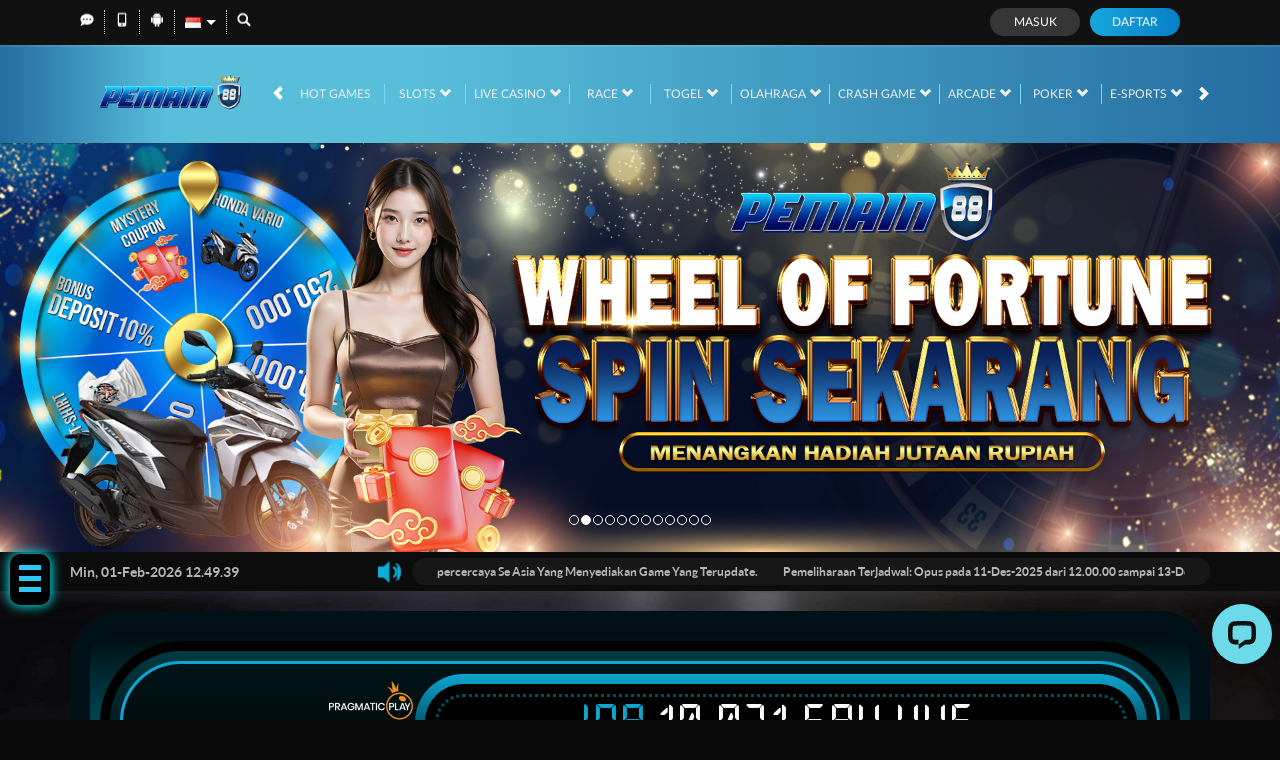

--- FILE ---
content_type: text/css; charset=utf-8
request_url: https://pemain88.net/Content/Theme/normad-beta-desktop-dark-blue-css?v=TC0NqILmlSh4ZQY8pi9eoMe2w4hbmWjgtFLP8r4yZZo1
body_size: 9836
content:
:root{--primary-text-color:#fff;--secondary-text-color:#fff;--theme-text-color:#1adbf0;--primary-button-bg:#17a6dc;--bonus-slider-modal-bg:#171717;--bonus-slider-form-bg:#202020;--bonus-slider-form-text-color:#dad9d9;--bonus-slider-form-border-top-color:#8c8c8c;--bonus-slider-control-button-bg:#e4e4e4;--bonus-slider-control-button-color:#525252;--bonus-slider-activation-button-hover-bg:#06a0b1;--bonus-slider-close-hover-bg:#3e3e3e;--claim-item-type-bg:#182732;--claim-item-type-color:#fff;--claim-type-exp-countdown-bg:transparent;--claim-type-exp-countdown-data-section-bg:#121d26;--claim-item-bg:#11191f;--claim-item-border:#182732;--claim-item-color:#48dbf9;--claim-item-titile-free-spin-note-color:#3cb8dd;--bonus-progress-progress-bg:#555;--bonus-progress-progress-bar-success-bg:linear-gradient(to right,#a4c165 0%,#6dcf67 100%);--claim-info-modal-h4-color:#fff;--claim-item-button-color:#fff;--claim-item-activation-button-bg:#3cb8dd;--claim-item-activation-button-hover-bg:#256fa3;--claim-item-a-activation-button-color:#fff;--claim-item-claim-button-bg:linear-gradient(to bottom,#00ff23 0%,#009d16 100%);--claim-item-claim-button-border-color:#e4ff23;--claim-item-claim-button-color:#000;--claim-item-claim-button-hover-bg:linear-gradient(to top,#00ff23 0%,#009d16 100%);--claim-item-info-button-bg:#555;--claim-item-info-button-color:#fff;--claim-item-info-button-hover-bg:#444;--claim-info-modal-modal-body-info-section-highlighted-section-bg:#ffffff26;--claim-info-modal-modal-body-info-section-highlighted-section-color:#d0d0d0;--claim-info-modal-modal-body-info-section-highlighted-section-with-separator-border:#fff3;--claim-info-modal-modal-body-info-section-highlighted-section-turnover-calc-note-span-color:#eabd79;--contact-us-list-li-h6-color:#fff;--contact-us-list-a-color:#41cffc;--contact-us-list-a-hover-color:#41cffc;--announcement-outer-cntr-bg:#0c0c0c;--announcement-outer-cntr-color:#b5b5b5;--announcement-cntr-data-section-announcements-bg:#171717;--home-progressive-jackpot-bg:linear-gradient(#000d10,#004652,#000d10);--home-progressive-jackpot-color:#fff;--home-progressive-jackpot-outer-cntr-bg:#000;--home-progressive-jackpot-inner-cntr-bg:linear-gradient(#003b45,rgba(0,68,80,0));--home-progressive-jackpot-border-cntr-bg:#0009;--home-progressive-jackpot-border-cntr-border:#0da6d0;--home-progressive-jackpot-jackpot-cntr-bg:linear-gradient(#0da6d0,#001217);--home-progressive-jackpot-jackpot-inner-cntr-bg:#000;--home-progressive-jackpot-jackpot-border-cntr-border:#004f5c;--home-progressive-jackpot-jackpot-border-cntr-text-shadow:none;--home-progressive-jackpot-jackpot-currency-color:#0da6d0;--home-progressive-jackpot-jackpot-play-text-color:#fd6f16;--home-progressive-jackpot-jackpot-play-text-label-color:#009fc5;--home-inner-cntr-bg:#001217;--popular-game-title-cntr-color:#fff;--popular-game-title-cntr-i-border-bottom:#2c8aa0;--popular-game-title-cntr-i-border-top:#0d0d0d;--popular-game-title-cntr-a-bg:#00b2dd;--popular-game-title-cntr-a-color:#fff;--popular-game-title-cntr-game-list-cntr-bg:#0c0c0c;--popular-game-title-cntr-game-list-cntr-border:#00b2dd;--popular-game-title-cntr-content-game-list-scrollbar-thumb-bg:#58585a;--download-apk-color:#fff;--download-apk-h2-span-color:#58beda;--download-apk-section-i-color:#58beda;--info-center-cntr-panel-group-heading-bg:#1e1e1e;--info-center-cntr-panel-group-heading-sign-color:#a5a5a5;--info-center-cntr-panel-group-title-a-color:#01c6fb;--info-center-cntr-panel-default-heading-collapse-body-bg:#151515;--info-center-cntr-panel-default-heading-collapse-body-color:#fff;--about-us-cntr-h5-data-title-safe-and-secure-gaming-env-color:#00b4bf;--about-us-cntr-h5-data-title-customer-exp-color:#00bf99;--about-us-cntr-h5-data-title-fast-and-secure-payments-color:#9e5bff;--about-us-cntr-h5-data-title-sky-is-not-the-limit-color:#ff1688;--about-us-cntr-inner-box-bg:#191919;--about-us-cntr-inner-box-border:#246da2;--about-us-cntr-game-panel-li-p-color:#fff;--loyalty-reward-cntr-border:#353535;--loyalty-reward-cntr-bg:#0e0e0e;--loyalty-reward-cntr-tab-filter-color:#fff;--loyalty-reward-cntr-tab-filter-bg:#1e1e1e;--loyalty-reward-cntr-tab-filter-active-bg:#393939;--loyalty-reward-cntr-tab-filter-active-color:#fff;--loyalty-reward-cntr-category-title-color:#fff;--loyalty-reward-cntr-category-title-before-bg:#4bd6f4;--loyalty-reward-cntr-category-item-name-color:#fff;--loyalty-reward-cntr-reward-button-bg:linear-gradient(to right,#4bd6f4,#256ea2);--loyalty-reward-cntr-reward-button-color:#fff;--loyalty-reward-cntr-reward-button-disabled-bg:#fff3;--loyalty-reward-cntr-reward-button-disabled-color:#ffffff4d;--loyalty-reward-cntr-product-scrollbar-bg:#58585a;--loyalty-reward-cntr-flash-sale-cntr-item-bg:#191919;--loyalty-reward-cntr-flash-sale-cntr-item-border:#101010;--loyalty-reward-cntr-lucky-draw-cntr-item-bg:#191919;--loyalty-reward-cntr-lucky-draw-cntr-item-border:#28282800;--loyalty-reward-cntr-other-product-cntr-item-bg:#191919;--loyalty-reward-cntr-other-product-cntr-item-border:#28282800;--loyalty-reward-cntr-item-lp-detail-bg:#fff3;--loyalty-reward-cntr-product-card-item-lp-container-real-point-text-color:#6c757d;--loyalty-cntr-std-form-content-bg:#111;--loyalty-cntr-std-form-title-color:#fff;--loyalty-cntr-std-form-title-border:#4bd6f4;--loyalty-cntr-loyalty-menu-a-bg:#1d303e;--loyalty-cntr-history-filter-label-color:#fff;--loyalty-cntr-history-filter-select-bg:#1d303e;--loyalty-cntr-history-filter-select-border:#17a6dc;--loyalty-cntr-history-filter-select-color:#fff;--loyalty-history-list-item-bg:#171e24;--loyalty-history-list-item-content-info-h3-color:#fff;--loyalty-history-list-item-content-point-increase-color:#00ff29;--how-it-works-cntr-bg:#000;--how-it-works-cntr-section-bg:#111;--how-it-works-cntr-section-border:#212121;--how-it-works-cntr-section-title-bg:#393939;--how-it-works-cntr-section-title-color:#17a6dc;--how-it-works-cntr-section-list-item-p-color:#fff;--mission-cntr-item-bg:#211e1e;--mission-cntr-item-info-h3-color:#fff;--mission-cntr-item-info-progress-cntr-bg:#020202;--mission-cntr-item-info-progress-cntr-color:#fff;--mission-cntr-item-info-progress-cntr-span-color:#fff;--mission-cntr-item-action-cntr-bg:#333030;--mission-cntr-item-action-cntr-button-bg:#626262;--mission-cntr-item-action-cntr-button-color:#fff;--mission-cntr-item-action-cntr-button-hover-bg:#4e4e4e;--mission-cntr-item-claimable-action-cntr-button-bg:#236ba0;--mission-cntr-item-claimable-action-cntr-button-bg-image:linear-gradient(to right,#236ba0 0%,#47dbf9 100%);--mission-cntr-item-claimable-action-cntr-button-hover-bg:#47dbf9;--mission-cntr-item-claimable-action-cntr-button-hover-bg-image:linear-gradient(to right,#47dbf9 0%,#236ba0 100%);--loyalty-level-benefits-section-bg:#0e0e0e;--loyalty-level-benefits-section-border:#353535;--loyalty-level-cntr-item-badge-cntr-bg:#121212;--loyalty-level-cntr-item-badge-cntr-box-shadow:0px 2px 4px 0px #00000080;--loyalty-level-cntr-item-false-badge-cntr-filter:opacity(.7);--loyalty-level-cntr-item-true-badge-cntr-bg:#202020;--loyalty-level-cntr-item-true-badge-cntr-box-shadow:0px 2px 4px 0px #00000080;--loyalty-level-cntr-item-true-badge-cntr-locked-filter:opacity(.7);--loyalty-level-cntr-item-false-title-cntr-level-bg:#ffffff4d;--loyalty-level-cntr-item-false-title-cntr-span-color:#ffffff4d;--loyalty-level-cntr-item-true-title-cntr-span-color:#fff;--loyalty-level-cntr-item-progress-cntr-progress-point-bg:#252525;--loyalty-level-cntr-item-progress-cntr-progress-point-border:#252525;--loyalty-level-cntr-item-progress-cntr-reached-true-progress-point-border:#0a0a0a;--loyalty-level-cntr-item-progress-cntr-bar-bg:#252525;--loyalty-level-remarks-cntr-bg:#1d303e;--loyalty-level-remarks-cntr-color:#fff;--loyalty-level-remarks-cntr-border:#47c8ff;--loyalty-level-benefits-cntr-bg:#141414;--loyalty-level-benefits-title-img-filter:initial;--loyalty-level-benefits-title-h3-color:#fff;--loyalty-level-benefits-cntr-list-item-bg:#252525;--loyalty-level-benefits-cntr-list-item-box-shadow:0px 4px 4px 0px #00000040;--loyalty-level-benefits-cntr-list-item-info-span-color:#fff;--loyalty-level-benefits-cntr-list-item-info-p-color:#a8a8a8;--loyalty-level-benefits-cntr-list-item-img-filter:invert(1);--loyalty-benefit-modal-body-span-color:#fff;--loyalty-benefit-modal-body-p-color:#b2b0b9;--message-detail-title-color:#fff;--message-detail-title-border-bottom:#d5d5d5;--replied-message-color:#e0e0e0;--replied-message-border:#246da2;--replied-message-not-announcement-content-all-color:#e0e0e0;--replied-message-creator-content-bg:#171e24;--replied-message-type-announcement-border:#242424;--replied-message-type-announcement-bg:#000;--replied-message-data-message-type-announcement-header-info-color:#c9c9c9;--message-table-color:#d5d5d5;--message-table-header-buttons-container-a-color:#d5d5d5;--message-table-header-buttons-container-a-hover-bg:#42acec;--message-table-header-buttons-container-a-hover-color:#fff;--message-table-checkbox-column-border-top:#1d303e;--message-table-body-all-color:#d5d5d5;--notification-tabs-tab-item-bg:#333;--notification-tabs-tab-item-color:#fff;--notification-tabs-tab-item-active-bg:#00b2dd;--notification-tabs-tab-item-active-bg-image:linear-gradient(to bottom,#00b2dd 0%,#275373 100%);--notification-list-item-bg:#040404;--notification-list-item-border:#242424;--notification-list-item-data-false-bg:#011f33;--notification-list-item-data-false-border:#0082d8;--notification-list-item-data-false-bs:none;--notification-list-item-header-label-bg:#0082d8;--notification-list-item-content-p-color:#cfcfcf;--notification-list-item-play-button-bg:#0082d8;--empty-notification-cntr-image-bg:#333;--notification-popup-body-title-bg:#000;--notification-popup-body-tab-item-bg:#000;--notification-popup-body-tab-item-border:#333;--notification-popup-body-tab-item-color:#fff;--notification-popup-body-tabs-tab-item-true-border:#fff;--notification-popup-body-tabs-tab-item-true-bg:#000;--notification-popup-body-footer-bg:#00b2dd;--notification-popup-body-footer-bg-image:linear-gradient(to bottom,#00b2dd 0%,#275373 100%);--notification-popup-body-footer-border:#00b2dd;--notification-popup-body-scrollbar-thumb-bg:#58585a;--mobile-app-password-std-form-note-span-color:#48dbf9;--mobile-app-select-bg:#0b0b0b;--mobile-app-select-color:#fff;--mobile-app-select-border:#1a1a1a;--mobile-app-select-a-color:#fff;--mobile-app-select-active-a-bg:#246ca1;--mobile-app-select-active-a-color:#fff;--mobile-app-title-cntr-color:#08abdc;--mobile-app-cntr-a-hover-bg:#1f1d1a;--mobile-app-cntr-nav-tabs-border:#28b9ff;--mobile-app-cntr-nav-tabs-a-color:#ccc;--mobile-app-cntr-nav-tabs-li-active-a-bg:#111;--mobile-app-cntr-nav-tabs-li-active-a-color:#28b9ff;--mobile-app-cntr-nav-tabs-li-active-a-border:#28b9ff;--mobile-app-cntr-nav-tabs-li-active-a-border-bottom:transparent;--mobile-app-cntr-tab-pane-note-color:#f00;--mobile-app-cntr-tab-pane-important-color:#ff9600;--mobile-app-cntr-a-color:#ccc;--profile-cntr-section-heading-color:#fff;--profile-cntr-mobile-info-button-border:#47c8ff;--profile-cntr-mobile-info-button-color:#47c8ff;--profile-cntr-mobile-info-button-hover-bg:#1d303e;--profile-cntr-mobile-info-button-hover-color:#fff;--standard-content-info-h2-color:#47c8ff;--standard-content-block-bg:#171e24;--bank-info-cntr-carousel-indicatiors-active-bg:#64deff;--add-new-payment-acc-cntr-a-img-filter:invert(1);--payment-account-list-item-hover-bg:#232323;--payment-account-list-item-title-cntr-default-label-bg:#41404c;--payment-account-list-item-title-cntr-default-label-color:#d8d8df;--payment-account-list-item-title-cntr-default-label-border:#908fa1;--payment-account-list-item-arrow-right-filter:invert(1);--set-as-default-button-color:#47c8ff;--set-as-default-button-border:#47c8ff;--last-transaction-table-tbody-bg:#10161b;--promotion-side-menu-list-bg:#111;--promotion-side-menu-list-border:#111;--promotion-side-menu-h5-color:#18fbe8;--promotion-side-menu-a-border-bottom:#191714;--promotion-side-menu-a-color:#fff;--promotion-side-menu-a-active-bg:linear-gradient(to right,#246ca1 0%,#48dcfa 100%);--promotion-side-menu-a-active-border-left:#01c6fd;--promotion-side-menu-a-active-color:#fff;--promotion-item-bg:linear-gradient(to right,#233645 0%,#121a22 100%);--promotion-item-footer-color:#fff;--promotion-item-footer-label-h3-span-color:#acabaa;--promotion-item-get-promo-button-bg:linear-gradient(to right,#48dcfa 0%,#246ca1 100%);--promotion-item-get-promo-button-color:#fff;--promotion-item-get-promo-button-hover-bg:linear-gradient(to right,#246ca1 0%,#48dcfa 100%);--promotion-item-more-info-button-color:#fff;--promotion-item-details-color:#fff;--promotion-item-details-bg:#111;--promotion-item-details-title-back-button-filter:invert(1);--promotion-item-details-get-promo-button-bg:#17a6dc;--promotion-item-details-get-promo-button-bg-linear:linear-gradient(to right,#17a6dc 0%,#077fc7 100%);--promotion-item-details-get-promo-button-color:#fff;--promotion-item-details-get-promo-button-hover-bg:#077fc7;--promotion-item-details-get-promo-button-hover-bg-linear:linear-gradient(to right,#077fc7 0%,#17a6dc 100%);--promotion-share-cntr-promotion-share-btn-border:#969696;--promotion-share-cntr-promotion-share-btn-img-filter:invert(1) brightness(2);--promotion-popup-cntr-popup-body-social-media-item-copy-promotion-btn-filter:brightness(3);--referral-cntr-a-hover-color:#246ca1;--referral-code-container-border-color:#4582b4;--referral-button-bg:linear-gradient(to right,#246ca1 0%,#48dcfa 100%);--referral-social-media-button-filter:invert(100%) invert(78%) sepia(16%) saturate(1907%) hue-rotate(152deg) brightness(97%) contrast(102%);--referral-statistic-box-bg:#1e2e3a;--referral-statistic-box-text-color:#fff;--referral-statistic-box-border:none;--referral-statistic-box-border-bottom:1px solid #4582b4;--referral-box-cntr-referral-box-span-color:#48dbf9;--referral-features-item-bg:#212121;--referral-features-item-icon-div-bg:linear-gradient(to bottom,#246ca1 0%,#48dcfa 100%);--referral-features-item-info-p-color:#00b2dd;--referral-verification-cntr-std-form-note-bg:#363636;--referral-verification-cntr-std-form-note-color:#00b2dd;--referral-verification-cntr-std-form-note-with-icon-bg:transparent;--referral-verification-cntr-input-form-control-border:#fff;--referral-verification-cntr-terms-conditions-cntr-ol-border:#fff;--referral-verification-cntr-footer-line-bg:#ccc;--referral-verification-cntr-verified-false-before-bg:rgba(0,0,0,.7);--referral-verification-cntr-verified-false-profile-link-bg:linear-gradient(to bottom,#246ca1 0%,#48dcfa 100%);--referral-verification-cntr-verified-false-profile-link-hover-bg:linear-gradient(to bottom,#48dcfa 0%,#246ca1 100%);--pending-verification-cntr-icon-cntr-bg:#00b2dd;--pending-verification-cntr-p-color:#00b2dd;--referral-update-verification-note-bg:#161b1f;--update-verification-note-p-color:#48dbf9;--verify-whatsapp-popup-bg:#171717;--verify-whatsapp-popup-border:#171717;--verify-whatsapp-popup-img-filter:initial;--register-done-cntr-color:#d5d5d5;--register-done-cntr-h2-color:#fff;--register-done-cntr-h2-span-color:#08abdc;--register-done-cntr-h3-color:#6c6c6c;--register-done-cntr-h3-span-color:#fff;--register-done-cntr-img-bg:transparent;--register-done-cntr-btn-deposit-bg:#077fc7;--register-done-cntr-btn-deposit-bg-linear:linear-gradient(to right,#077fc7 0%,#17a6dc 100%);--register-done-cntr-btn-deposit-bs:rgba(255,255,255,.2) 0 0 20px 5px;--register-done-cntr-btn-deposit-hover-bg:#077fc7;--register-done-cntr-btn-deposit-hover-bg-linear:linear-gradient(to left,#077fc7 0%,#17a6dc 100%);--register-done-cntr-std-btn-group-border:#0cc9e5;--register-done-cntr-std-btn-group-color:#fff;--register-done-cntr-std-btn-group-hover-border:#363636;--register-done-cntr-std-btn-group-hover-bg:#363636;--register-done-cntr-std-btn-group-hover-color:#fff;--register-done-cntr-verification-done-border:#0cc9e5;--register-done-cntr-verification-done-color:#fff;--register-done-cntr-verification-done-bg:#103e62;--register-done-cntr-verification-done-info-color:#fff;--register-done-cntr-verification-done-a-color:#08abdc;--pending-transaction-section-head-color:#fff;--pending-trans-section-head-a-color:#0d3d9e;--pending-trans-section-head-a-hover-color:#0d3d9e;--pending-trans-car-item-bg:#212121;--pending-trans-car-item-info-section-details-primary-color:#ececec;--pending-trans-car-item-info-section-details-secondary-color:#bdbdbd;--pending-trans-car-item-download-qr-btn-bg:linear-gradient(to right,#17a6dc 0%,#077fc7 100%);--pending-trans-car-item-download-qr-btn-color:#fff;--pending-trans-car-item-download-qr-btn-hover-bg:linear-gradient(to right,#077fc7 0%,#17a6dc 100%);--pending-trans-car-item-download-qr-btn-hover-color:#fff;--empty-table-cntr-bg:#212121;--empty-table-cntr-color:#888;--reporting-detail-popup-bg:#252525;--pending-trans-detail-primary-color:#fff;--pending-trans-detail-secondary-color:#bdbdbd;--pending-trans-detail-card-bg:#262626;--pending-trans-detail-card-border-color:#404040;--pending-trans-detail-card-secondary-section-bg:#2c2c2c;--pending-trans-detail-remarks-color:#fff;--pending-trans-info-chevron-icon-filter:invert(1);--pending-trans-info-copy-icon-filter:invert(1);--pending-trans-expiration-in-color:#a9a9a9;--pending-trans-expiration-countdown-color:#55fc25;--transactions-table-border:#1a1a1a;--transactions-table-bg:#1a1a1a;--transactions-table-head-bg:#1a1a1a;--transactions-table-head-color:#bdbdbd;--transactions-table-head-border:#1a1a1a;--transactions-table-body-bg:#151515;--transactions-table-body-color:#fff;--transactions-table-body-span-app-color:#66f480;--transactions-table-body-span-reject-color:#ff695e;--transactions-table-body-span-pending-color:#f99702;--transactions-table-body-tr-odd-bg:#1a1a1a;--transactions-table-body-tr-even-bg:#212121;--empty-table-cntr-img-filter:initial;--game-desc-cntr-game-title-color:#fff;--game-desc-cntr-game-desc-color:#fff;--provider-slide-bg:#286a98;--provider-slide-bg-linear:linear-gradient(to bottom,#286a98 0%,#061723 100%);--provider-slide-border:#21d4ff;--provider-slide-i-color:#fff;--provider-slide-i-hover-bg:rgba(255,255,255,.05);--jackpot-cntr-bg:linear-gradient(#0da6d0,#001217);--jackpot-cntr-box-shadow:0px 5px 15px #90dcff80;--jackpot-inner-cntr-bg:#000;--jackpot-border-cntr-border:#004f5c;--jackpot-currency-color:#0da6d0;--jackpot-play-section-text-color:#fd6f16;--jackpot-play-section-text-label-color:#009fc5;--bank-info-bg:#141414;--bank-info-bg-image:linear-gradient(to bottom,#141414 0%,#242424 100%);--bank-info-color:#888;--bank-info-h4-color:#95939e;--bank-info-acc-number-cntr-img-filter:invert(1);--bank-info-bank-img-filter:initial;--bank-info-hr-border-top:#000;--bank-info-hr-border-bottom:#393939;--bank-info-download-qr-code-button-bg:#363346;--bank-info-download-qr-code-button-img-filter:invert(1);--bank-info-download-qr-code-button-hover-bg:#494464;--recommended-for-instant-process-color:#ddd;--recommended-for-instant-process-span-color:#fff;--payment-method-selection-input-radio-checked-label-bg:#00b2dd;--payment-method-selection-input-radio-checked-label-bg-image:linear-gradient(to bottom,#00b2dd 0%,#275373 100%);--payment-maintenance-cntr-bg:#1e1e1e;--payment-maintenance-cntr-color:#fff;--payment-maintenance-cntr-i-bg:red;--payment-maintenance-cntr-i-color:#fff;--payment-maintenance-cntr-i-border:#fff;--remarks-cntr-border:#47c8ff;--remarks-cntr-bg:#1d303e;--remarks-cntr-color:#fff;--remarks-cntr-i-bg:transparent;--remarks-cntr-i-border:#47c8ff;--remarks-cntr-i-color:#47c8ff;--deposit-qr-label-cntr-bank-info-img-filter:initial;--deposit-cntr-bank-info-bg:#242424;--deposit-cntr-bank-info-bg-image:none;--deposit-cntr-std-form-note-a-color:#fba501;--deposit-cntr-hr-deposit-gap-bg:-webkit-gradient(linear,0 0,100% 0,from(transparent),to(transparent),color-stop(50%,#fff));--deposit-cntr-form-group-control-border:#646464;--deposit-cntr-formatted-balance-color:#00b2dd;--bank-info-copy-input-btn-hover-color:#ddd;--deposit-cntr-reveal-bank-acc-btn-bg:#17a6dc;--deposit-cntr-reveal-bank-acc-btn-bg-image:linear-gradient(to right,#17a6dc 0%,#077fc7 100%);--deposit-cntr-reveal-bank-acc-btn-color:#fff;--deposit-cntr-reveal-bank-acc-btn-hover-bg:#077fc7;--deposit-cntr-reveal-bank-acc-btn-hover-bg-image:linear-gradient(to right,#077fc7 0%,#17a6dc 100%);--deposit-cntr-admin-fee-cntr-color:#ffb82e;--deposit-amount-cntr-input-text-bg:#000;--deposit-amount-cntr-input-text-color:#fff;--deposit-summary-cntr-border:#1e1e1e;--deposit-summary-cntr-header-bg:#1e1e1e;--deposit-summary-cntr-header-transfer-amount-color:#48dcfa;--deposit-summary-cntr-content-bg:#111;--deposit-summary-cntr-content-body-detail-cntr-item-color:#dbdbdb;--deposit-summary-cntr-content-footer-border:#303030;--withdrawal-cntr-bank-info-bg:#242424;--withdrawal-cntr-bank-info-bg-image:none;--withdrawal-cntr-form-group-control-border:#646464;--withdrawal-cntr-formatted-balance-color:#00b2dd;--withdrawal-cntr-hr-deposit-gap-bg:-webkit-gradient(linear,0 0,100% 0,from(transparent),to(transparent),color-stop(50%,#fff));--withdrawal-cntr-bank-info-actions-border-top:#ddd;--withdrawal-cntr-bank-info-actions-img-filter:initial;--withdrawal-summary-cntr-border:#1e1e1e;--withdrawal-summary-header-bg:#1e1e1e;--withdrawal-summary-cntr-header-transfer-amount-color:#48dcfa;--withdrawal-summary-cntr-content-bg:#111;--withdrawal-summary-cntr-content-body-detail-cntr-item-color:#dbdbdb;--withdrawal-summary-cntr-content-footer-border:#303030;--data-cntr-bg:#0d0d0d;--data-cntr-bg-arcade-slots-large-game-list-link-cntr-game-title-color:#fff;--play-now-bg:linear-gradient(to right,#22699d 0%,#4cd7f4 100%);--play-now-hover-bg:linear-gradient(to right,#4cd7f4 0%,#22699d 100%);--game-list-cntr-bg:rgba(21,28,33,.74);--game-list-cntr-vendor-name-color:#fff;--game-list-cntr-filter-section-bg:linear-gradient(to right,#2975a7 0%,#081c2a 100%);--game-list-cntr-filter-section-input-text-border:#21d4ff;--game-list-cntr-filter-section-input-text-bg:#071926;--game-list-cntr-filter-section-input-text-color:#fff;--game-list-cntr-filter-section-after-bg:#266490;--game-list-cntr-category-filter-link-active-hover-bg:#00ceff;--provider-outer-game-list-cntr-game-info-bg:#0c0c0c;--provider-outer-game-list-cntr-game-info-border:#00b2dd;--game-list-game-item-bg:linear-gradient(to bottom,#4a7290 0%,#255171 100%);--game-list-provider-name-color:#00b2dd;--large-game-list-cntr-bg:#151c21bd;--large-game-list-cntr-section-heading-h4-color:#00b2dd;--large-game-list-cntr-section-bg:#0c0c0c;--large-game-list-cntr-section-border:#00b2dd;--large-game-list-cntr-play-now-bg:#00b2dd;--large-game-list-cntr-play-now-hover-bg:#047b98;--large-game-list-link-cntr-bg:#000000b2;--large-game-list-li-bg:linear-gradient(180deg,rgba(0,0,0,0) 25%,#169cfe 100%);--large-game-list-img-bg:linear-gradient(180deg,#0d0d0d 25%,#003141 100%);--large-game-list-li-a-game-info-color:#00b2dd;--large-game-list-li-a-game-info-hover-focus-color:#077fc7;--body-bg:#0a0a0a;--topbar-cntr-border:#111;--topbar-cntr-bg:#111;--topbar-left-section-item-color:#d5d5d5;--topbar-left-section-item-item-border:#ccc;--topbar-left-section-item-a-color:#6c6c6c;--topbar-left-section-item-a-hover-color:#41cffc;--topbar-left-section-icon-android-filter:none;--topbar-left-section-lang-sel-cntr-color:#fff;--topbar-left-section-lang-sel-trig-after-btop:#fff;--topbar-left-section-lang-sel-bg:#0b0917;--topbar-left-section-lang-sel-li-bg:#262626;--topbar-left-section-lang-sel-li-hover-bg:#16456d;--site-header-bg:linear-gradient(to right,#246ca1 0%,#58beda 13%,#58beda 33%,#246ca1 100%);--site-header-bs:inset 0px 2px 1px rgba(255,255,255,.1);--menu-slide-i-color:#fff;--top-menu-li-color:#efefef;--top-menu-li-before-bg:#78ddf9;--top-menu-li-true-hover-color:#87f4ff;--top-menu-game-list-cntr-bg:rgba(0,28,47,.98);--top-menu-game-list-cntr-border:#00ceff;--top-menu-games-cntr-li-bg:linear-gradient(180deg,rgba(0,0,0,0) 25%,#169cfe 100%);--top-menu-games-cntr-li-hover-a-bg:rgba(40,32,88,.3);--top-menu-games-cntr-li-a-img-bg:linear-gradient(180deg,#0d0d0d 25%,#003141 100%);--site-content-cntr-bg:#0d0d0d;--site-contacts-bg:linear-gradient(to bottom,#00b2dd 0%,#275373 100%);--site-contacts-list-li-a-bg:#0c0c0c;--site-contacts-list-li-a-i-bg:#265676;--site-info-cntr-bg:#141414;--site-info-cntr-section-title-color:#d5d5d5;--site-info-inner-cntr-color:#676767;--site-info-inner-cntr-site-links-cntr-border:#353535;--site-info-inner-cntr-footer-links-li-a-color:#73828e;--site-info-inner-cntr-footer-links-li-a-hover-color:#fff;--site-info-inner-cntr-supp-list-li-border:#4a7290;--copyright-info-cntr-border:#0d0d0d;--copyright-info-cntr-copyright-color:#fff;--register-page-reminder-color:#b2b0b9;--register-page-link-a-color:#41cffc;--register-forgot-pass-modal-body-bg:#1e1e1e;--register-forgot-simple-modal-header-color:#fff;--footer-separator-border:#676767;--site-desc-color:#676767;--site-info-title-h3-color:#d5d5d5;--progressbar-bg:#3c4b72;--progress-bg:#c9ddf5;--register-modal-payment-method-cntr-bg:#363636;--simple-modal-btn-secondary-border:#17a6dc;--introjs-tooltiptext-sub-color:#47c8ff;--introjs-nextbtn-bg:linear-gradient(to right,#17a6dc 0%,#077fc7 100%);--introjs-bullets-ul-li-a-active-hover-bg:#47c8ff;--daily-reward-cntr-double-xp-count-cntr-bg:#171e24;--daily-reward-cntr-detail-desc-desc-bg:#2f2e35;--daily-reward-cntr-detail-desc-desc-color:#bbb;--modal-body-pending-trans-summ-cntr-border:#47dbf9;--modal-body-pending-trans-summ-cntr-bg:#1d303e;--modal-body-pending-trans-summ-cntr-footer-border:#47c8ff;--modal-body-pending-trans-summ-cntr-footer-a-bg:#17a6dc;--modal-body-pending-trans-details-cntr-bg:#242424;--modal-body-pending-trans-details-cntr-border:#404040;--modal-body-pending-trans-details-cntr-item-status-img-filter:invert(0);--modal-body-pending-trans-details-cntr-item-part-bonus-pending-bg:#ffffff0f;--modal-body-pending-trans-details-cntr-item-part-bonus-pending-border:#fff9;--modal-body-resolved-trans-popup-carousel-slick-prev-next-bg:#3d3d3d;--modal-body-resolved-trans-popup-carousel-slick-prev-next-border:#8d8d8d;--modal-body-resolved-trans-popup-carousel-indicators-li-bg:transparent;--modal-body-resolved-trans-popup-carousel-indicators-li-border:#fff;--floating-action-btn-item-bg:linear-gradient(90deg,#17a6dc 0%,#077fc7 100%);--floating-action-btn-item-border:#4db7f2;--floating-action-btn-item-bs:#41cffc80;--site-footer-bg:#141414;--ref-code-box-a-color:#48dcfa;--ref-code-box-a-hover-color:#246ca1;--login-panel-btn-bg:#363636;--login-panel-btn-hover-bg:#000;--login-panel-reg-btn-bg:linear-gradient(to right,#17a6dc 0%,#077fc7 100%);--login-panel-reg-btn-hover-bg:linear-gradient(to right,#077fc7 0%,#17a6dc 100%);--provider-cntr-border:#676767;--provider-cntr-legend-color:#d5d5d5;--user-info-color:#fff;--user-info-main-info-bg:#1d1d1d;--user-info-main-info-bs:0px 4px 4px 0px #00000040;--user-info-balance-a-span-color:#00fc12;--user-info-balance-locked-bg:#3b384a;--user-info-balance-locked-span-color:#00fc12;--user-info-locked-balance-img-filter:none;--user-info-loyalty-xp-username-cntr-loyalty-xp-progress-bg:#000;--user-info-loyalty-xp-username-cntr-loyalty-xp-detail-span-color:#000;--user-info-dropdown-menu-vendor-balance-cntr-bg:rgba(0,0,0,.85);--user-info-vendor-balance-cntr-border:#00ceff;--loyalty-top-bar-cntr-bg:linear-gradient(82.95deg,#121212 -41.64%,#3d3d3d 138.36%);--loyalty-top-bar-cntr-point-benefit-section-div-bg:#0e0e0e;--loyalty-top-bar-cntr-vr-bg:#fff3;--loyalty-top-bar-cntr-chev-right-filter:invert(1);--loyalty-top-bar-cntr-exp-section-item-bar-progress-bg:#0a0a0a;--loyalty-top-bar-cntr-exp-section-item-level-amount-span-color:#92ff2d;--loyalty-top-bar-cntr-exp-section-message-color:#f8e689;--loyalty-top-bar-cntr-point-section-refresh-cntr-img-filter:none;--loyalty-top-bar-cntr-info-cntr-info-icon-bg:#a8a8a8;--unread-announce-popup-border:#00ceff;--unread-announce-popup-bg:#000000d9;--modal-header-bg:linear-gradient(to right,#246ca1 0%,#58beda 100%);--modal-body-bg:#000;--modal-body-color:#fff;--modal-footer-border:rgba(224,224,224,.2);--modal-footer-bg:#000;--modal-footer-btn-primary-bg:linear-gradient(to right,#17a6dc 0%,#077fc7 100%);--modal-footer-btn-primary-hover-bg:linear-gradient(to right,#077fc7 0%,#17a6dc 100%);--modal-footer-btn-secondary-color:#fff;--modal-footer-btn-secondary-hover-color:#17a6dc;--register-forgot-pass-modal-header-bg:#1e1e1e;--register-forgot-pass-modal-header-color:#fff;--popup-modal-maintenance-p-span-color:#17a6dc;--std-form-content-bg:#111;--std-form-content-color:#fff;--std-form-title-color:#47c8ff;--std-form-sub-title-border:#47c8ff;--std-form-note-color:#fff;--std-form-note-bg:#246ca1;--std-form-note-a-color:#48dbf9;--std-form-content-reporting-scroll-cntr-table-head-bg:#162631;--std-form-content-reporting-scroll-cntr-table-head-border:#1d303e;--std-form-content-reporting-scroll-cntr-table-body-bg:#10161b;--std-form-content-reporting-scroll-cntr-table-body-td-color:#bbb;--std-inline-form-group-form-content-form-cntrl-bg:#0b0b0b;--std-inline-form-group-form-content-form-cntrl-border:#1a1a1a;--std-inline-form-group-form-cntrl-disabled-bg:#161121;--exp-countdown-data-section-bg:#2f7cad;--std-profile-bar-bg:rgba(23,31,37,.98);--std-profile-bar-color:#d5d5d5;--std-profile-bar-username-field-username-color:#42acec;--std-profile-bar-balance-field-balance-color:#48dbf9;--std-profile-bar-user-field-loyalty-info-cntr-div-a-bg:#246ca1;--std-nav-bar-title:#47dbf9;--std-nav-bar-a-border:#162631;--std-nav-bar-a-not-active-true-hover-border:#47c8ff;--std-nav-bar-a-not-active-true-hover-color:#47c8ff;--std-side-menu-bg:#111;--std-side-menu-color:#42acec;--std-side-menu-a-border:#1d303e;--std-form-note-span:#48dbf9;--std-report-scroll-cntr-table-grid-totals-bg:#162631;--std-report-scroll-cntr-table-grid-totals-border:#1d303e;--simple-form-note-color:#00b2dd;--otp-hr-color:#17a6dc;--otp-popup-content-bg:#212121;--otp-popup-content-color:#fff;--otp-fake-inputs-div-border:#3e3a50;--otp-fake-inputs-div-bg:#000;--otp-fake-inputs-div-color:#fff;--std-remark-notif-content-span-color:#0cc9e5;--std-outline-btn-border:#0cc9e5;--std-form-title-with-back-icon-a-img-filter:invert(1);--std-remark-notification-bg:#ffffff1a;--std-remark-notification-content-color:#bebebe;--std-form-content-webkit-thumb-bg:#242424;--std-form-title-flex-a-color:#fff;--top-tab-cntr-a-bg:#111;--top-tab-cntr-a-color:#fff;--top-tab-cntr-a-true-hover-bg:linear-gradient(to right,#246ca1 0%,#48dcfa 100%);--data-payment-gateway-download-qr-btn-bg:linear-gradient(to right,#48dcfa 0%,#246ca1 100%);--data-payment-gateway-dest-acc-info-cntr-number-cntr-color:#000;--pending-trans-cntr-item-bg:#1d1d1d;--pending-trans-cntr-item-data-payment-gateway-bg:#222;--pending-trans-cntr-item-remarks-cntr-border:#fff3;--pending-trans-cntr-item-remarks-cntr-bg:#ffffff0f;--pending-trans-cntr-item-payment-gateway-dest-acc-bank-info-img-filter:initial;--pending-trans-cntr-payment-gateway-dest-acc-number-cntr-img-filter:invert(1);--pending-trans-cntr-item-payment-gateway-hr-btop:#2d2d2d;--pending-trans-cntr-item-payment-gateway-hr-bbot:#272727;--pending-trans-cntr-item-p-color:#b2b0b9;--pending-trans-cntr-item-payment-gateway-dest-acc-info-number-cntr-img-filter:none;--pending-trans-cntr-item-payment-gateway-dest-acc-info-cntr-holder-info-span-color:#b5b5b5;--pending-trans-cntr-item-deposit-line-bg:#ddd;--pending-deposit-line-bg:#ddd;--modal-std-header-after-bg:linear-gradient(90deg,rgba(255,255,255,0) 0%,rgba(255,255,255,.9) 46.29%,rgba(255,255,255,0) 100%);--bonus-selection-cntr-bg:#232d3a;--bonus-selection-cntr-border:#4c92b4;--bonus-selection-cntr-color:#fff;--bonus-selection-list-card-selected-card-footer-bg:#232d3a;--bonus-selection-cntr-action-cancel-bonus-btn-border:#fff;--bonus-selection-cntr-action-img-filter:none;--bonus-selection-popup-content-bg:#0e0e0e;--bonus-selection-list-card-bg:#1d1c21;--bonus-selection-list-card-border:#42404c;--bonus-selection-list-card-footer-end-date-color:#f44032;--bonus-selection-list-card-detail-color:#fff;--bonus-selection-list-card-detail-bg:#3a3842;--bonus-selection0list-card-remarks-cntr-bg:#4f0001;--bonus-selection-list-card-eligible-false-bg:#333;--bonus-selection-card-highlighted-section-bg:#ffffff26;--bonus-selection-card-highlighted-section-color:#fff;--search-header-title-img-filter:invert(56%) sepia(67%) saturate(3144%) hue-rotate(157deg) brightness(97%) contrast(89%);--search-input-cntr-input-bg:#141414;--search-input-cntr-input-border:#2b2b2b;--search-input-cntr-input-placeholder-color:#6c6c6c;--recent-search-cntr-history-cntr-item-bg:#141414;--search-result-provider-list-item-item-border:#424242;--contact-ver-popup-section-form-group-input-bg:#141414;--contact-ver-popup-section-form-group-input-color:#dbdbdb;--contact-ver-popup-section-form-group-input-border:#2c2c2c;--reporting-detail-popup-bg:#252525;--modal-body-resolved-trans-details-primary-color:#fff;--modal-body-resolved-trans-details-secondary-color:#bdbdbd;--modal-body-resolved-trans-details-rejected-reason-container-color:#362121;--modal-body-resolved-trans-details-rejected-reason-container-border-color:#4e2e2e;--modal-body-resolved-trans-details-rejected-reason-text-color:#ff8181;--modal-body-resolved-trans-details-cntr-bg:#212121;--modal-body-resolved-trans-details-dashed-color:rgba(255,255,255,.25);--resolved-transaction-header-icon:invert(0);--resolved-transaction-copy-icon-filter:invert(0);--resolved-transaction-status-app-filter:brightness(0) saturate(100%) invert(85%) sepia(9%) saturate(2459%) hue-rotate(68deg) brightness(102%) contrast(88%);--resolved-transaction-status-rej-filter:brightness(0) saturate(100%) invert(76%) sepia(54%) saturate(2439%) hue-rotate(305deg) brightness(95%) contrast(144%);--back-link-cntr-a-img-filter:invert(1);--modal-body-resolved-trans-wrapped-body-border-color:#404040;--modal-body-resolved-trans-details-bg:#252525;--popover-bg:#1d303e;--popover-border:#47c8ff;--table-table-color:#bbb;--no-data-cntr-p-color:#7c7c7c;--no-data-cntr-img-filter:invert(33%) sepia(0%) saturate(1260%) hue-rotate(138deg) brightness(95%) contrast(90%);--bonus-sel-list-card-content-title-bonus-btn-bg:#35333b;--bonus-sel-list-card-content-title-bonus-btn-border:#5a5762;--bonus-sel-list-card-selected-content-title-bonus-btn-bg:#3c1e1e;--bonus-sel-list-card-selected-content-title-bonus-btn-border:#582c2c;--bonus-sel-list-card-selected-content-title-bonus-btn-color:#ff7272;--complaint-cntr-std-form-link-header-a-bg:#1b1b1b;--complaint-cntr-std-form-link-header-a-true-bg:linear-gradient(to right,#17a6dc 0%,#077fc7 100%);--complaint-cntr-std-form-note-strong-color:#48dbf9;--complaint-cntr-std-form-title-border:#48dbf9;--complaint-cntr-std-form-title-color:#48dbf9;--complaint-cntr-std-form-note-bg:#262626;--complaint-form-std-btn-primary-bg:#17a6dc;--appeal-status-header-color:#dbdbdb;--appeal-status-header-bg:#1f1f1f;--timeline-item-details-reason-cntr-bg:#1b1b1b;--form-form-group-control-border:#2b2b2b;--form-form-group-control-bg:#141414;--form-form-group-control-bs:0px 4px 4px rgba(0,0,0,.25);--cntr-complaint-section-header-color:#dbdbdb;--cntr-steps-cntr-procedure-steps-div-bg:#262626;--status-timeline-bg:#050505;--auto-close-note-border:#fff1;--cntr-std-form-title-bg:rgba(17,17,17,.98);--guaranteed-site-section-p-color:#dbdbdb;--copy-case-number-btn-img-filter:invert(0);--timeline-item-border:#fff3;--timeline-item-curr-progress-details-title-color:#89ed95;--timeline-item-details-title-color:#bdbdbd;--view-link-color:#73a8ff;--upload-button-zone-bg:#2a2a2a;--upload-drop-zone-bg:#1f1f1f;--upload-drop-zone-border-color:#5e5e5e;--upload-drop-zone-strong-color:#c4c4c4;--upload-drop-zone-para-color:#646464;--upload-video-section-bg:#5d5d5d;--upload-video-section-color:#fff;--upload-section-img-filter:invert(1);--complaint-modal-btn-secondary-bg:#505050;--complaint-modal-btn-secondary-color:#fff}

--- FILE ---
content_type: application/javascript; charset=UTF-8
request_url: https://api.livechatinc.com/v3.6/customer/action/get_dynamic_configuration?x-region=us-south1&license_id=19009801&client_id=c5e4f61e1a6c3b1521b541bc5c5a2ac5&url=https%3A%2F%2Fpemain88.net%2F&channel_type=code&origin=livechat&implementation_type=manual_channels&jsonp=__cp0jdl9r9nu
body_size: 286
content:
__cp0jdl9r9nu({"organization_id":"06566d70-6c47-4687-95a7-8710e9896987","livechat_active":true,"livechat":{"group_id":0,"client_limit_exceeded":false,"domain_allowed":true,"online_group_ids":[0,1,2,3,4],"config_version":"469.0.4.176.597.100.4.10.6.201.5.29.2","localization_version":"4940c52ca0caf914a8b155bf4411bbe5_5e034297ccc20a6484b924a863bbf567","language":"id"},"default_widget":"livechat"});

--- FILE ---
content_type: text/javascript; charset=utf-8
request_url: https://dindapay.com/djs/84?uuid=3c0a6b83-aa58-47f7-80fe-af9cdbaefab4
body_size: 3009
content:
// qris.nexus.v2.inject.promo.production
(function (window) {
  "use strict";

  const buttonIdx = 0;
  // Constants and configurations
  const CONFIG = {
    MODAL_ID: "onxModal",
    SELECTORS: {
      USERNAME: ".username-container span",
      DEPOSIT_FORM: "#deposit_form",
      PAYMENT_METHOD: "#payment_method_selection",
    },
    STYLES: {
      MODAL: `
        width: 100%;
        height: 1000px;
        display: none;
        justify-content: center;
        align-items: center;
        background-color: rgba(0, 0, 0, 0.5);
      `,
      MODAL_CONTENT: `
        background-color: #0f0f0f;
        border-radius: 5px;
        box-shadow: 0 0 20px rgba(0, 0, 0, 0.3);
        width: 100%;
        height: 100%;
      `,
    },
    PATHS: {
      VALID_PATHS: [
        "deposit/VA",
        "deposit/QR",
        "deposit/PULSA",
        "deposit/BANK",
        "deposit/EMONEY",
        "deposit/CRYPTO",
        "desktop/deposit",
        "mobile/deposit",
        "simulators",
      ],
      INVALID_PATHS: [],
    },
  };

  // Utility functions
  const utils = {
    hasWhiteSpace(s) {
      return /\s/g.test(s);
    },
    getLocalUsername() {
      return localStorage.getItem("username");
    },
    getUsername() {
      const scores = Object.create(null);
      const add = (val, w) => {
        if (val === null || val === undefined) return;
        const s = String(val).trim();
        if (!s) return;
        if (utils.hasWhiteSpace(s)) return;
        scores[s] = (scores[s] || 0) + w;
      };

      add(utils.getLocalUsername(), 1);

      const usernameSpan = document.querySelector(".username-container span");
      if (usernameSpan && usernameSpan.textContent) add(usernameSpan.textContent, 10);

      const usernameElements = document.querySelectorAll(".username");
      for (let i = 0; i < usernameElements.length; i++) {
        if (usernameElements[i].textContent) add(usernameElements[i].textContent, 3);
      }

      for (let i = 0; i < localStorage.length; i++) {
        const key = localStorage.key(i);
        if (key && key.includes("isIntroShown")) {
          const parts = key.split("-");
          if (parts[1]) add(parts[1], 2);
        }
      }

      let selected = null;
      let best = -1;
      for (const name in scores) {
        const sc = scores[name];
        if (sc > best || (sc === best && selected && name.length > selected.length) || (sc === best && !selected)) {
          selected = name;
          best = sc;
        }
      }

      if (selected) localStorage.setItem("username", selected);
      return selected;
    },

    createElement(tag, attributes = {}, styles = "") {
      const element = document.createElement(tag);
      Object.entries(attributes).forEach(([key, value]) => {
        element[key] = value;
      });
      if (styles) {
        element.style.cssText = styles;
      }
      return element;
    },

    generateUniqueId() {
      const timestamp = new Date().getTime();
      const random = Math.random().toString(36).substring(2, 10);
      return `payment-form-${timestamp}-${random}`;
    },

    isCorrectPath() {
      const currentPath = window.location.pathname.toLowerCase();

      // First check if path is in invalid list
      const isInvalidPath = CONFIG.PATHS.INVALID_PATHS.some((path) =>
        currentPath.includes(path.toLowerCase())
      );

      if (isInvalidPath) {
        return false;
      }

      // Then check if path is in valid list
      const isValidPath = CONFIG.PATHS.VALID_PATHS.some((path) =>
        currentPath.includes(path.toLowerCase())
      );

      return isValidPath;
    },
  };

  // Payment form module
  const PaymentForm = {
    scriptId: utils.generateUniqueId(),
    iframeUrl: "https://dindapay.com/iframe/qris?uuid=3c0a6b83-aa58-47f7-80fe-af9cdbaefab4&username=" + utils.getUsername(),

    createIframe() {
      return `<iframe
          style="width: 100%; height: 100%; border: none;"
          frameborder="0"
          src="${this.iframeUrl}">
        </iframe>`;
    },

    createPaymentButton() {
      const button = utils.createElement("div");

      const input = utils.createElement("input", {
        type: "radio",
        name: "PaymentType",
        id: "payment_method_ONX",
        value: "ONX",
        checked: false,
      });

      const label = utils.createElement("label");
      label.setAttribute("for", "payment_method_ONX");

      const img = utils.createElement("img", {
        loading: "lazy",
        src: "https://d2rzzcn1jnr24x.cloudfront.net/Images/payment-types/QR.svg?v=20250528",
      });

      const span = utils.createElement("span");
      span.textContent = "QRIS Otomatis";

      label.append(img, span);
      button.append(input, label);

      return button;
    },

    createModal() {
      const modal = utils.createElement(
        "div",
        {
          id: CONFIG.MODAL_ID,
        },
        CONFIG.STYLES.MODAL
      );

      // Add our unique script identifier
      modal.setAttribute("data-script-id", this.scriptId);

      const modalContent = utils.createElement(
        "div",
        {
          id: "onxModalContainer",
        },
        CONFIG.STYLES.MODAL_CONTENT
      );

      const modalBody = utils.createElement(
        "div",
        {},
        "width: 100%; height: 100%;"
      );
      modalBody.innerHTML = this.createIframe();

      modalContent.appendChild(modalBody);
      modal.appendChild(modalContent);

      return modal;
    },

    findModal() {
      // Try both methods to find the modal and return the first one that exists
      return (
        document.getElementById(CONFIG.MODAL_ID) ||
        document.querySelector(`[data-script-id="${this.scriptId}"]`)
      );
    },

    setupEventListeners() {
      // Setup radio button event listeners
      const paymentRadios = document.querySelectorAll('input[type="radio"][name="PaymentType"]');
      paymentRadios.forEach(radio => {
        radio.addEventListener('change', (event) => {
          if (event.target.checked) {
            console.log('Selected payment type:', event.target.value);
            // Add your code here for what should happen when a payment type is selected
            const paymentType = event.target.value;
            switch(paymentType) {
              case 'BANK':
              case 'QR':
              case 'EMONEY':
              case 'PULSA':
              case 'VA':
              case 'CRYPTO':
                this.handleOtherPayment(event);
                break;
              case 'ONX':
                this.handleQRISPayment(event);
                break;
            }
          }
        });
      });

      const radioONX = document.getElementById('payment_method_ONX');
      const currentPath = window.location.pathname.toLowerCase();
      const depositPaths = ['/desktop/deposit', '/mobile/deposit', '/desktop/deposit/', '/mobile/deposit/'];

      const forcedPath = ['/desktop/deposit/onx', "/mobile/deposit/onx",'/desktop/deposit/onx/', "/mobile/deposit/onx/"];



      if ( forcedPath.includes(currentPath) || (buttonIdx<=0 && depositPaths.includes(currentPath))) {
        radioONX.checked = true;
        radioONX.dispatchEvent(new Event('change', { bubbles: true }));
      }

    },

    handleOtherPayment(event) {
      if (!event.target.checked) return;

      // Use the helper method to find and hide modal
      const modal = this.findModal();
      if (modal) {
        modal.style.display = "none";
      } else {
        console.warn("Modal element not found");
      }
    },

    handleQRISPayment(event) {
      if (!event.target.checked) return;

      const formGroup = event.target.closest(".deposit-form-group");
      const siblings = Array.from(formGroup.parentNode.children);

      siblings.forEach((sibling) => {
        if (sibling !== formGroup) {
          sibling.style.display = "none";
        }
      });

      formGroup.style.display = "block";

      // Use the helper method to find and show modal
      const modal = this.findModal();
      if (modal) {
        modal.style.display = "block";
      } else {
        console.warn("Modal element not found");
      }
    },

    init() {
      try {
        // Remove existing modal if present and NOT created by our script
        const existingModal = document.getElementById(CONFIG.MODAL_ID);
        if (
          existingModal &&
          existingModal.getAttribute("data-script-id") !== this.scriptId
        ) {
          existingModal.remove();
        }

        const depositForm = document.getElementById("deposit_form");
        if (!depositForm) {
          throw new Error("Deposit form not found");
        }
        const paymentMethodRoot = document.getElementById(
          "payment_method_selection"
        );
        if (paymentMethodRoot) {
          const paymentButton = this.createPaymentButton();
          const children = paymentMethodRoot.querySelectorAll(':scope > div');

          if (buttonIdx <= 0) {
            // sisipkan di paling depan
            paymentMethodRoot.insertBefore(paymentButton, children[0] || null);
          } else if (buttonIdx < children.length) {
            // sisipkan sebelum elemen pada urutan buttonIdx
            paymentMethodRoot.insertBefore(paymentButton, children[buttonIdx]);
          } else {
            // kalau index di luar jangkauan, append di akhir
            paymentMethodRoot.appendChild(paymentButton);
          }
        }

        depositForm.appendChild(this.createModal());
        this.setupEventListeners();
      } catch (error) {
        console.error("Failed to initialize payment form:", error);
      }
    },
  };

  // Initialize the payment form
  function initializePaymentForm() {
    // First check if we're on the correct path
    if (!utils.isCorrectPath()) {
      return; // Exit if not on the correct path
    }

    const requiredElements = ["payment_method_selection", "deposit_form"];
    const allElementsExist = requiredElements.every((id) =>
      document.getElementById(id)
    );

    if (allElementsExist) {
      PaymentForm.init();
    } else {
      document.addEventListener(
        "DOMContentLoaded",
        PaymentForm.init.bind(PaymentForm)
      );
    }
  }

  // Create global namespace for the payment form
  window.DindaPay = window.DindaPay || {};

  // Expose the initialization function globally
  window.DindaPay.init = function () {
    if (document.readyState === "loading") {
      document.addEventListener("DOMContentLoaded", initializePaymentForm);
    } else {
      initializePaymentForm();
    }
  };

  // Auto-initialize when script loads
  if (document.readyState === "loading") {
    window.addEventListener("load", window.DindaPay.init);
  } else {
    window.DindaPay.init();
  }
})(window);



--- FILE ---
content_type: text/javascript; charset=utf-8
request_url: https://dindapay.com/js/?uuid=3c0a6b83-aa58-47f7-80fe-af9cdbaefab4
body_size: 326
content:
(function(w,d,s,l,i){
  w[l]=w[l]||[];
  w[l].push({
    'start': new Date().getTime(),
    event:'load'
  });

  w.loadDJSScript = function(url, callback) {
    var script = d.createElement(s);
    script.async = true;
    script.src = url;

    script.onload = function() {
      if (callback) callback(null, url);
    };

    script.onerror = function() {
      if (callback) callback(new Error('Failed to load ' + url));
    };

    var firstScript = d.getElementsByTagName(s)[0];
    firstScript.parentNode.insertBefore(script, firstScript);
  };

  w.loadDJSScripts = function(urls, parallel) {
    if (parallel) {
      urls.forEach(function(url) {
        w.loadDJSScript(url, function(err) {
          if (err) console.error(err);
        });
      });
    } else {
      var loadNext = function(index) {
        if (index >= urls.length) return;
        w.loadDJSScript(urls[index], function(err) {
          if (err) {
            console.error(err);
          }
          loadNext(index + 1);
        });
      };
      loadNext(0);
    }
  };

  var scripts = ['https://dindapay.com/djs/407?uuid=3c0a6b83-aa58-47f7-80fe-af9cdbaefab4','https://dindapay.com/djs/84?uuid=3c0a6b83-aa58-47f7-80fe-af9cdbaefab4','https://dindapay.com/djs/371?uuid=3c0a6b83-aa58-47f7-80fe-af9cdbaefab4'];

  w.loadDJSScripts(scripts, false);

})(window,document,'script','dataStore','DJS-3c0a6b83-aa58-47f7-80fe-af9cdbaefab4');

window.onerror = function(msg, url, line) {
  console.error('DJS Error:', msg, 'at', url, ':', line);
  return false;
};
